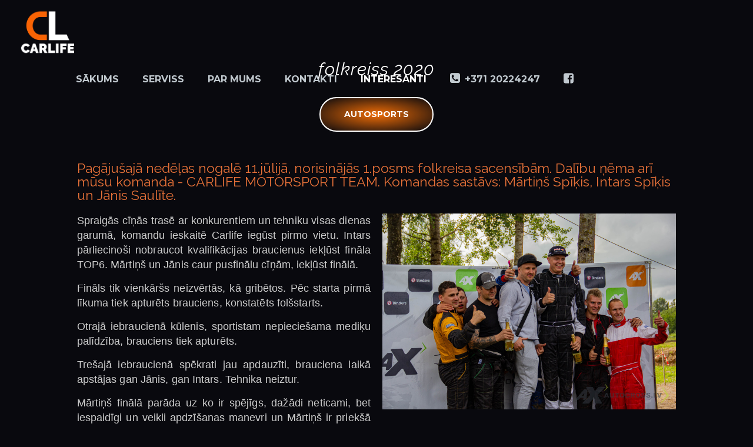

--- FILE ---
content_type: text/css
request_url: https://carlife.lv/wp-content/uploads/elementor/css/post-1209.css?ver=1599753577
body_size: 240
content:
.elementor-1209 .elementor-element.elementor-element-62e7218 .elementor-heading-title{color:#E47038;font-size:23px;}.elementor-1209 .elementor-element.elementor-element-4a96ee4 .elementor-text-editor{column-gap:0px;text-align:justify;}.elementor-1209 .elementor-element.elementor-element-4a96ee4{color:#CCCCCC;font-family:"Helvetica", Sans-serif;font-size:18px;font-weight:100;line-height:1.4em;letter-spacing:0.1px;}.elementor-1209 .elementor-element.elementor-element-40da227 .elementor-heading-title{color:#FC6F2B;font-size:22px;}